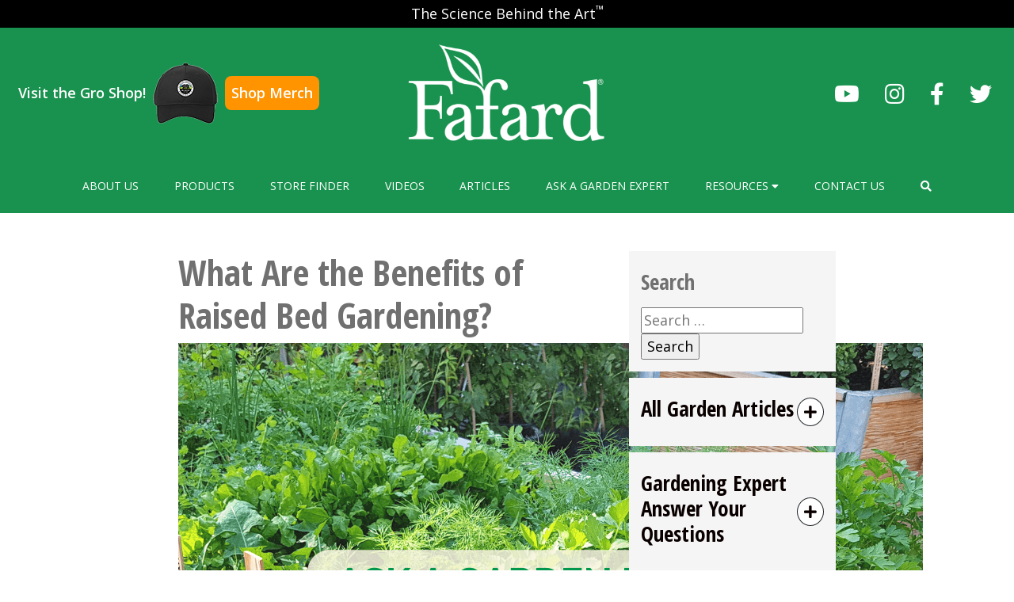

--- FILE ---
content_type: text/html; charset=UTF-8
request_url: https://fafard.com/what-are-the-benefits-of-raised-bed-gardening/
body_size: 11160
content:
<!doctype html>
<html lang="en-us">

<head>
  <meta charset="UTF-8">
  <meta name="viewport" content="width=device-width, initial-scale=1">
  <link rel="profile" href="https://gmpg.org/xfn/11">
  <title>What Are the Benefits of Raised Bed Gardening? &#8211; Fafard</title>
<meta name='robots' content='max-image-preview:large' />
	<style>img:is([sizes="auto" i], [sizes^="auto," i]) { contain-intrinsic-size: 3000px 1500px }</style>
	<!-- OneTrust Cookies Consent Notice start for fafard.com -->
<script src="https://cdn.cookielaw.org/scripttemplates/otSDKStub.js"  type="text/javascript" charset="UTF-8" data-domain-script="27ac247e-bbcf-45ad-9282-fd53d3c14355" ></script>
<script type="text/javascript">
function OptanonWrapper() { }
</script>
<!-- OneTrust Cookies Consent Notice end for fafard.com --><link rel="alternate" hreflang="en-us" href="https://fafard.com/what-are-the-benefits-of-raised-bed-gardening/" />
<link rel="alternate" hreflang="x-default" href="https://fafard.com/what-are-the-benefits-of-raised-bed-gardening/" />
<link rel='dns-prefetch' href='//maps.googleapis.com' />
<link rel='dns-prefetch' href='//cdn.dialoginsight.com' />
<link rel='dns-prefetch' href='//s7.addthis.com' />
<link rel='stylesheet' id='wp-block-library-css' href='https://fafard.com/wp-includes/css/dist/block-library/style.min.css?ver=6.8.1' media='all' />
<style id='classic-theme-styles-inline-css'>
/*! This file is auto-generated */
.wp-block-button__link{color:#fff;background-color:#32373c;border-radius:9999px;box-shadow:none;text-decoration:none;padding:calc(.667em + 2px) calc(1.333em + 2px);font-size:1.125em}.wp-block-file__button{background:#32373c;color:#fff;text-decoration:none}
</style>
<link rel='stylesheet' id='contact-form-7-css' href='https://fafard.com/wp-content/plugins/contact-form-7/includes/css/styles.css?ver=6.0.6' media='all' />
<link rel='stylesheet' id='sgr-pro-css' href='https://fafard.com/wp-content/plugins/sgr-products/assets/css/sgr-products.css?ver=1709662373' media='all' />
<link rel='stylesheet' id='sgr-age-css' href='https://fafard.com/wp-content/plugins/sgr-age/assets/css/sgr-age.css?ver=1685117129' media='all' />
<link rel='stylesheet' id='wpml-legacy-vertical-list-0-css' href='https://fafard.com/wp-content/plugins/sitepress-multilingual-cms/templates/language-switchers/legacy-list-vertical/style.min.css?ver=1' media='all' />
<link rel='stylesheet' id='fontawesome-css' href='https://fafard.com/wp-content/themes/sungro/assets/css/fontawesome.min.css?ver=1678736286' media='all' />
<link rel='stylesheet' id='fontawesome-all-css' href='https://fafard.com/wp-content/themes/sungro/assets/css/all.min.css?ver=6.8.1' media='all' />
<link rel='stylesheet' id='adhoc-custom-css' href='https://fafard.com/wp-content/themes/sungro/assets/css/adhoc-custom.css?ver=1732641598' media='all' />
<link rel='stylesheet' id='plyr-css' href='https://fafard.com/wp-content/themes/sungro/assets/css/plyr.css?ver=1678736286' media='all' />
<link rel='stylesheet' id='sungro-css' href='https://fafard.com/wp-content/themes/sungro/assets/css/sungro.min.css?ver=1678736286' media='all' />
<link rel='stylesheet' id='custom-styles-css' href='https://fafard.com/wp-content/themes/sungro/style.css?ver=1712260377' media='all' />
<script id="wpml-cookie-js-extra">
var wpml_cookies = {"wp-wpml_current_language":{"value":"en-us","expires":1,"path":"\/"}};
var wpml_cookies = {"wp-wpml_current_language":{"value":"en-us","expires":1,"path":"\/"}};
</script>
<script src="https://fafard.com/wp-content/plugins/sitepress-multilingual-cms/res/js/cookies/language-cookie.js?ver=474000" id="wpml-cookie-js" defer data-wp-strategy="defer"></script>
<script src="https://fafard.com/wp-includes/js/jquery/jquery.min.js?ver=3.7.1" id="jquery-core-js"></script>
<script src="https://fafard.com/wp-includes/js/jquery/jquery-migrate.min.js?ver=3.4.1" id="jquery-migrate-js"></script>
<link rel="canonical" href="https://fafard.com/what-are-the-benefits-of-raised-bed-gardening/" />
<meta name="generator" content="WPML ver:4.7.4 stt:66;" />
<link rel="icon" href="https://fafard.com/wp-content/uploads/sites/2/2024/11/cropped-SunGro-favicon-32x32.png" sizes="32x32" />
<link rel="icon" href="https://fafard.com/wp-content/uploads/sites/2/2024/11/cropped-SunGro-favicon-192x192.png" sizes="192x192" />
<link rel="apple-touch-icon" href="https://fafard.com/wp-content/uploads/sites/2/2024/11/cropped-SunGro-favicon-180x180.png" />
<meta name="msapplication-TileImage" content="https://fafard.com/wp-content/uploads/sites/2/2024/11/cropped-SunGro-favicon-270x270.png" />
  <style>
    :root {
      --bs-white: #fff;

      --bs-primary: #0a0000;
      --bs-primary-rgb: 10,0,0;
      --plyr-color-main: #0a0000;
      --bs-secondary: #707070;
      --bs-secondary-rgb: 112,112,112;
      --top-bar-header-bg-color: #000000;
      --top-bar-header-bg-color-rgb: 0,0,0;
      --header-bg-color: #18924e;
      --header-bg-color-rgb: 24,146,78;
      --header-text-color: #FFFFFF;
      --social-media-color: #FFFFFF;
          }
  </style>

      <!-- Global site tag (gtag.js) - Google Analytics -->
    <script async src="https://www.googletagmanager.com/gtag/js?id=G-2M7XY2EBWV"></script>
    <script>
      window.dataLayer = window.dataLayer || [];

      function gtag() {
        dataLayer.push(arguments);
      }
      gtag('js', new Date());

      gtag('config', 'G-2M7XY2EBWV');
    </script>
    <script>
    ((w, d) => {
      /**
       * Find all rights and trademark symbols and ensure they are superscripted.
       * Replace ® and ™ with <sup>®</sup> and <sup>™</sup>
       */
      function superscriptSymbols() {
        d.body.innerHTML = d.body.innerHTML.replace(/®|™/g, "<sup>$&</sup>");
      }

      w.addEventListener("DOMContentLoaded", superscriptSymbols);
    })(window, document);
  </script>
</head>

<body class="wp-singular post-template-default single single-post postid-39597 single-format-standard wp-theme-sungro">
  
  <header id="siteHeader" class="site-header ">
          <div class="top-header-bar bg-primary">
        <div class="container">
          <div class="row">
            <div class="col">
              <div class="m-0 py-1 text-center text-white"><p>The Science Behind the Art™</p>
</div>
            </div>
          </div>
        </div>
      </div>
    
    <div class="mid-header d-none  d-xl-flex py-3">
      <div class="container-xxl">
        <div class="row align-items-center">

          <!-- Merch store CTA -->
          <div class="col-lg-4">
            <div id="merch-store-cta" data-domain="fafard.com">
              <span class="cta-text">Visit the Gro Shop!</span>
              <img src="/wp-content/themes/sungro/assets/img/SmallHat-TopCallout.png" alt="merch hat">
              <a href="https://sungro.mybrightsites.com/products?s%5Bf%5D%5Bc%5D%5B%5D=%2FCustomer" class="cta-link" target="_blank" rel="nofollow noreferrer">Shop Merch</a>
            </div>
          </div>

          <div class="col-lg-4">
            <div class="site-logo text-center">
                              <a href="https://fafard.com/">
                  <img src="https://fafard.com/wp-content/uploads/sites/2/2022/05/fafard-logo.png" alt="Fafard" class="img-fluid">
                </a>
                          </div>
          </div>

          <div class="col-lg-4">
                          <div class="header-social">
                <ul class="nav justify-content-center justify-content-lg-end">
                                      <li class="nav-item">
                      <a class="nav-link" target="_blank" href="https://www.youtube.com/channel/UCiRdNW1RqL747d4B-jGfdDw" title="Visit Fafard youtube account.">
                        <span class="fab fa-youtube"></span>
                      </a>
                    </li>
                                      <li class="nav-item">
                      <a class="nav-link" target="_blank" href="https://www.instagram.com/sungrohort/" title="Visit Fafard instagram account.">
                        <span class="fab fa-instagram"></span>
                      </a>
                    </li>
                                      <li class="nav-item">
                      <a class="nav-link" target="_blank" href="https://www.facebook.com/Sun-Gro-Horticulture-206385252832634" title="Visit Fafard facebook account.">
                        <span class="fab fa-facebook-f"></span>
                      </a>
                    </li>
                                      <li class="nav-item">
                      <a class="nav-link" target="_blank" href="https://twitter.com/sungro" title="Visit Fafard twitter account.">
                        <span class="fab fa-twitter"></span>
                      </a>
                    </li>
                                  </ul>
              </div>
            
            <div class="lang">
                          </div>
          </div>
        </div>
      </div>
    </div>

    <div class="bottom-header-bar padding-0 d-none d-xl-block">
      <div class="main-menu-container">
        <nav class="navbar navbar-expand-xl navbar-light">
          <div class="container">
                          <a class="navbar-brand d-xl-none" href="https://fafard.com/">
                <img src="https://fafard.com/wp-content/uploads/sites/2/2022/05/fafard-logo.png" alt="Fafard" class="img-fluid">
              </a>
            
            <button class="navbar-toggler" type="button" data-bs-toggle="collapse" data-bs-target="#main-nav" aria-controls="main-nav" aria-expanded="false" aria-label="Toggle navigation">
              <span class="navbar-toggler-icon"></span>
            </button>

            <div class="collapse navbar-collapse" id="main-nav">
              
                                
                    <ul id="menu-main-menu" class="navbar-nav navbar-megamenu w-100 justify-content-around">
                                                                          <li id="menu-item-127" class=" nav-item menu-item menu-item-type-post_type menu-item-object-page menu-item-127">
                              <a title="About Us" class="nav-link text-uppercase py-3 px-0 "  href="https://fafard.com/about-us/"  id="navbar-127">
                                About Us
                                                              </a>
                            </li>
                                                                              <li id="menu-item-129" class=" nav-item menu-item menu-item-type-post_type menu-item-object-page menu-item-129">
                              <a title="Products" class="nav-link text-uppercase py-3 px-0 "  href="https://fafard.com/products/"  id="navbar-129">
                                Products
                                                              </a>
                            </li>
                                                                              <li id="menu-item-131" class=" nav-item menu-item menu-item-type-post_type menu-item-object-page menu-item-131">
                              <a title="Store Finder" class="nav-link text-uppercase py-3 px-0 "  href="https://fafard.com/store-finder/"  id="navbar-131">
                                Store Finder
                                                              </a>
                            </li>
                                                                              <li id="menu-item-38743" class=" nav-item menu-item menu-item-type-post_type menu-item-object-page menu-item-38743">
                              <a title="Videos" class="nav-link text-uppercase py-3 px-0 "  href="https://fafard.com/videos/"  id="navbar-38743">
                                Videos
                                                              </a>
                            </li>
                                                                              <li id="menu-item-139" class=" nav-item menu-item menu-item-type-post_type menu-item-object-page menu-item-139">
                              <a title="Articles" class="nav-link text-uppercase py-3 px-0 "  href="https://fafard.com/articles/"  id="navbar-139">
                                Articles
                                                              </a>
                            </li>
                                                                              <li id="menu-item-39141" class=" nav-item menu-item menu-item-type-post_type menu-item-object-page menu-item-39141">
                              <a title="Ask a Garden Expert" class="nav-link text-uppercase py-3 px-0 "  href="https://fafard.com/ask-a-garden-expert/garden-questions-answered/"  id="navbar-39141">
                                Ask a Garden Expert
                                                              </a>
                            </li>
                                                                              <li id="menu-item-39139" class=" nav-item menu-item menu-item-type-custom menu-item-object-custom menu-item-39139">
                              <a title="Resources" class="nav-link text-uppercase py-3 px-0 collapsed"  role="button" data-bs-toggle="collapse" aria-expanded="false" href="#collapse-39139" aria-controls="collapse-39139"  id="navbar-39139">
                                Resources
                                                                  <span class="fas fa-caret-down"></span>
                                                              </a>
                            </li>
                                                                              <li id="menu-item-128" class=" nav-item menu-item menu-item-type-post_type menu-item-object-page menu-item-128">
                              <a title="Contact Us" class="nav-link text-uppercase py-3 px-0 "  href="https://fafard.com/contact-us/"  id="navbar-128">
                                Contact Us
                                                              </a>
                            </li>
                                                                        
                      <li class="header-search nav-item menu-item">
                        <a id="navbar-search-icon" title="Search" class="nav-link text-uppercase py-3 px-0 collapsed" role="button" data-bs-toggle="collapse" aria-expanded="false" href="#collapse-search" aria-controls="collapse-search">
                          <span class="fas fa-search"></span>
                        </a>
                      </li>
                    </ul>
                                                            </div>
          </div>
        </nav>
      </div>
    </div>

    <div class="mobile-menu bottom-header-bar padding-0 d-xl-none">
      <div class="main-menu-container">
        <nav class="navbar navbar-expand-xl navbar-light">
                      <a class="navbar-brand d-xl-none ms-3" href="https://fafard.com/">
              <img src="https://fafard.com/wp-content/uploads/sites/2/2022/05/fafard-logo.png" alt="Fafard" class="img-fluid">
            </a>
          
          <button class="navbar-toggler me-3" type="button" data-bs-toggle="collapse" data-bs-target="#mobile-main-nav" aria-controls="mobile-main-nav" aria-expanded="false" aria-label="Toggle navigation">
            <span class="navbar-toggler-icon"></span>
          </button>

          <div class="collapse navbar-collapse" id="mobile-main-nav">
            
            
                <ul id="menu-mobile-main-menu" class="navbar-nav navbar-megamenu w-100 justify-content-between">
                                                              <li id="menu-mobile-item-127" class=" nav-item menu-item menu-item-type-post_type menu-item-object-page menu-item-127 ">
                          <a title="About Us" class="nav-link p-3 text-uppercase  "  href="https://fafard.com/about-us/"  id="navbarDropdown-127">
                            About Us                          </a>

                                                  </li>
                                                                  <li id="menu-mobile-item-129" class=" nav-item menu-item menu-item-type-post_type menu-item-object-page menu-item-129 ">
                          <a title="Products" class="nav-link p-3 text-uppercase  "  href="https://fafard.com/products/"  id="navbarDropdown-129">
                            Products                          </a>

                                                  </li>
                                                                  <li id="menu-mobile-item-131" class=" nav-item menu-item menu-item-type-post_type menu-item-object-page menu-item-131 ">
                          <a title="Store Finder" class="nav-link p-3 text-uppercase  "  href="https://fafard.com/store-finder/"  id="navbarDropdown-131">
                            Store Finder                          </a>

                                                  </li>
                                                                  <li id="menu-mobile-item-38743" class=" nav-item menu-item menu-item-type-post_type menu-item-object-page menu-item-38743 ">
                          <a title="Videos" class="nav-link p-3 text-uppercase  "  href="https://fafard.com/videos/"  id="navbarDropdown-38743">
                            Videos                          </a>

                                                  </li>
                                                                  <li id="menu-mobile-item-139" class=" nav-item menu-item menu-item-type-post_type menu-item-object-page menu-item-139 ">
                          <a title="Articles" class="nav-link p-3 text-uppercase  "  href="https://fafard.com/articles/"  id="navbarDropdown-139">
                            Articles                          </a>

                                                  </li>
                                                                  <li id="menu-mobile-item-39141" class=" nav-item menu-item menu-item-type-post_type menu-item-object-page menu-item-39141 ">
                          <a title="Ask a Garden Expert" class="nav-link p-3 text-uppercase  "  href="https://fafard.com/ask-a-garden-expert/garden-questions-answered/"  id="navbarDropdown-39141">
                            Ask a Garden Expert                          </a>

                                                  </li>
                                                                  <li id="menu-mobile-item-39139" class=" nav-item menu-item menu-item-type-custom menu-item-object-custom menu-item-39139 dropdown">
                          <a title="Resources" class="nav-link p-3 text-uppercase  dropdown-toggle"  role="button" data-bs-toggle="dropdown" aria-expanded="false" href="javascript:void(0)"  id="navbarDropdown-39139">
                            Resources                          </a>

                                                      <div class="dropdown-menu bg-primary text-white p-3 rounded-0 border-0 m-0" aria-labelledby="navbarDropdown-39139">
                              <div class="container">
                                <div class="row row-cols-1 row-cols-md-3 row-cols-lg-4 align-items-center">
                                                                      <div class="col my-4">
                                      <a title="News and Events" href="https://fafard.com/news-and-events/" class="text-white bg-transparent text-decoration-none px-0 text-center text-lg-left py-1 mb-3">
                                        <div class="icon-container">
                                                                                      <img src="https://fafard.com/wp-content/uploads/sites/2/2022/05/Group-321.png" class="img-fluid" alt="News and Events">
                                                                                  </div>

                                                                                  <div class="title-container">
                                            News and Events                                          </div>
                                                                              </a>
                                    </div>
                                                                      <div class="col my-4">
                                      <a title="Calculators" href="https://fafard.com/calculators/" class="text-white bg-transparent text-decoration-none px-0 text-center text-lg-left py-1 mb-3">
                                        <div class="icon-container">
                                                                                      <img src="https://fafard.com/wp-content/themes/sungro/assets/img/empty.png" class="img-fluid" alt="Calculators">
                                                                                  </div>

                                                                                  <div class="title-container">
                                            Calculators                                          </div>
                                                                              </a>
                                    </div>
                                                                  </div>
                              </div>
                            </div>
                                                  </li>
                                                                  <li id="menu-mobile-item-128" class=" nav-item menu-item menu-item-type-post_type menu-item-object-page menu-item-128 ">
                          <a title="Contact Us" class="nav-link p-3 text-uppercase  "  href="https://fafard.com/contact-us/"  id="navbarDropdown-128">
                            Contact Us                          </a>

                                                  </li>
                                                                            </ul>
                                                    </div>
        </nav>
      </div>
    </div>

    <div class="accordions-container d-none d-xl-block">
      
                                                                                <div id="collapse-39139" class="accordion-collapse collapse" aria-labelledby="navbar-39139" data-bs-parent="#siteHeader">
                <div class="bg-primary accordion-main-menu py-5">
                  <div class="container overflow-hidden">
                    <div class="row g-5 row-cols-1 row-cols-xl-4 row-cols-xxl-5 align-items-center">
                                              <div class="col">
                          <a title="News and Events" href="https://fafard.com/news-and-events/" class="text-white bg-transparent text-decoration-none px-0 d-flex flex-column align-items-center">
                                                          <div style="background-image: url(https://fafard.com/wp-content/uploads/sites/2/2022/05/Group-321.png);" class="ratio ratio-1x1 icon-container text-center"></div>
                            
                                                          <div class="title-container text-center mt-2">
                                News and Events                              </div>
                                                      </a>
                        </div>
                                              <div class="col">
                          <a title="Calculators" href="https://fafard.com/calculators/" class="text-white bg-transparent text-decoration-none px-0 d-flex flex-column align-items-center">
                            
                                                          <div class="title-container text-center mt-2">
                                Calculators                              </div>
                                                      </a>
                        </div>
                                          </div>
                  </div>
                </div>
              </div>
                                
          <div id="collapse-search" class="accordion-collapse collapse bg-primary " aria-labelledby="collapse-search" data-bs-parent="#siteHeader">
            <div class="container">
              <div class="row justify-content-end">
                <div class="col-lg-6">
                  <form class="search-form my-3" role="search" action="https://fafard.com/" method="get">
                    <div class="row g-3 justify-content-end">
                      <div class="col-sm-6 input_fields">
                        <label for="s" class="d-none">Search</label>
                        <input type="text" id="s" name="s" class="form-control" placeholder="Search" aria-label="Search" minlength="3" value="">
                      </div>

                      <div class="col-sm-3">
                        <label for="search_for" class="d-none">Search For</label>
                        <select class="form-select" id="search_for" name="search_for" aria-label="select">
                          <option selected value="post">Resources</option>
                          <option  value="retail_product">Products</option>
                        </select>
                      </div>

                      <div class="col-sm-3">
                        <button type="submit" class="btn btn-warning w-100">Search</button>
                      </div>
                    </div>
                  </form>
                </div>
              </div>
            </div>
          </div>
                  </div>
  </header>	<main id="primary" class="site-main">
	<div class="container my-5">
		<div class="row justify-content-center">
			<div class="col-lg-9">
				<div class="row">
					<div class="col-lg-8">
						
<article id="post-39597" class="post-39597 post type-post status-publish format-standard hentry category-ask-a-garden-expert">
	<header class="entry-header alignwide">
		<h1 class="entry-title">What Are the Benefits of Raised Bed Gardening?</h1>	</header><!-- .entry-header -->

	<div class="entry-content">
		<p><img fetchpriority="high" decoding="async" class="alignnone wp-image-39598 size-full" src="https://fafard.com/wp-content/uploads/sites/2/2022/05/FF-AGE-Raised-Bed-Image.png" alt="" width="940" height="788" srcset="https://fafard.com/wp-content/uploads/sites/2/2022/05/FF-AGE-Raised-Bed-Image.png 940w, https://fafard.com/wp-content/uploads/sites/2/2022/05/FF-AGE-Raised-Bed-Image-300x251.png 300w, https://fafard.com/wp-content/uploads/sites/2/2022/05/FF-AGE-Raised-Bed-Image-768x644.png 768w" sizes="(max-width: 940px) 100vw, 940px" /></p>
<p><strong><em>“Are raised beds easy to grow in and maintain? I live in North Carolina. During the winter can I put a tarp-type Greenhouse over them to help protect vegetables from the cold.” Question from Karen of</em></strong><strong> Rougemont, North Carolina</strong></p>
<p><strong>Answer</strong>: There are many benefits to growing in raised beds and very few downsides. Here are the pros and cons of raised bed gardening, followed by methods to help maintain your garden through winter.</p>
<p><strong>Pros of Raised Bed Gardening</strong></p>
<ol>
<li><strong>Deeper, Lighter Soil</strong>: If you fill your raised beds with good soil from the start, it helps root crops grow deeper and all plants set deeper roots for higher yields. We recommend using either one-part ground soil to one-part <a href="/product/fafard-natural-organic-potting-soil/">Fafard<sup>®</sup> Natural &amp; Organic Potting Mix</a> or <a href="/product/fafard-premium-natural-organic-compost/">Fafard Premium Natural &amp; Organic Compost</a>. Be sure to mix it well until uniformly combined. Top off with an amendment yearly.</li>
<li><strong>Easier Weeding</strong>: Raised beds are higher, have looser soil, and often cover a smaller area, making them easier to weed.</li>
<li><strong>Easier Harvest</strong>: Because they are raised, the beds are easier to harvest and replant. They also make upkeep and harvest cleaner, especially when beds are surrounded by pebble, straw, or cut grass. After a rain, mud is not a problem.</li>
<li><strong>Easy Planning and Rotation</strong>: When you have just a few geometric beds, it is easier to design plantings for yearly rotation (<a href="/how-to-spring-to-fall-vegetable-rotation-planting/">Click here to learn more about the importance of rotating crops</a>.)</li>
</ol>
<p><strong>Cons of Raised Bed Gardening</strong></p>
<ol>
<li><strong>Initial High Cost</strong>: Raised beds are not inexpensive to install, if you start out right.</li>
<li><strong>Less Space for Big Crops</strong>: Unless your beds are large and you have trellising, you have less space for large crops like vining pumpkins, squash, and melons or multiple rows of corn.</li>
<li><strong>Replacement</strong>: Eventually your beds will need to be replaced. Metal and plastic options last longer. Cedar raised beds are also long-lasting. Never use treated wood to create raised beds because the wood contains heavy metals that can leach into the soil and be taken up by crops.</li>
</ol>
<p><strong>Raised Bed Covers</strong></p>
<p><a href="https://www.gardeners.com/buy/super-hoops/8609749.html?SC=XNET0350">Floating hoop covers</a> are the easiest and best-insulating covers to extend growing in raised beds. You also may consider adding a cold frame to your raised-bed plan. They make it easiest to continue growing herbs and greens through winter. (Click here to learn more about <a href="https://blackgold.bz/i-need-tips-for-cold-frame-gardening/">cold-frame gardening</a>.)</p>
<p>I hope that this helps!</p>
<p>Happy Gardening,</p>
<p>Jessie Keith</p>
<p>Fafard Horticulturist</p>
	</div><!-- .entry-content -->

	<footer class="entry-footer default-max-width"></footer><!-- .entry-footer -->

				</article><!-- #post-39597 -->
								<div class="social-share my-4">
									<!-- Go to www.addthis.com/dashboard to customize your tools --> <div class="addthis_inline_share_toolbox"></div>									
								</div>
							
<div class="posts-author card bg-transparent shadow p-3 mb-5 bg-body mt-5 mb-3">
    <div class="card-header d-flex align-items-center bg-transparent">
        <img alt='' src='https://secure.gravatar.com/avatar/a4dfebb03fe1198afa84585c81811e9c8cbea1589f651f61f17711724841ba6d?s=96&#038;d=mm&#038;r=g' srcset='https://secure.gravatar.com/avatar/a4dfebb03fe1198afa84585c81811e9c8cbea1589f651f61f17711724841ba6d?s=192&#038;d=mm&#038;r=g 2x' class='avatar avatar-96 photo' height='96' width='96' decoding='async'/>
        <div class="header-right ps-4 w-100">
            <h3>About JESSIE KEITH</h3>

            <hr class="border border-bottom-3 border-success" />
        </div>
    </div>

    <div class="card-body bg-transparent author-description font-small">
        Plants are the lens Jessie views the world through because they’re all-sustaining. (“They feed, clothe, house and heal us. They produce the air we breathe and even make us smell pretty.”) She’s a garden writer and photographer with degrees in both horticulture and plant biology from Purdue and Michigan State Universities. Her degrees were bolstered by internships at Longwood Gardens and the American Horticultural Society. She has since worked for many horticultural institutions and companies and now manages communications for Sun Gro Horticulture, the parent company of Black Gold. Her joy is sharing all things green and lovely with her two daughters.    </div>
</div>
	<nav class="navigation post-navigation" aria-label="Posts">
		<h2 class="screen-reader-text">Post navigation</h2>
		<div class="nav-links"><div class="nav-previous"><a href="https://fafard.com/are-raised-beds-easy/" rel="prev"><span class="nav-subtitle">Previous:</span> <span class="nav-title">Are Raised Beds Easy to Start and Maintain?</span></a></div><div class="nav-next"><a href="https://fafard.com/how-do-you-manage-whiteflies-organically/" rel="next"><span class="nav-subtitle">Next:</span> <span class="nav-title">How Do You Manage Whiteflies Organically?</span></a></div></div>
	</nav>
<div class="posts-disclaimer card bg-transparent shadow p-3 mb-5 bg-body mt-5 mb-3">
    <div class="card-body bg-transparent">
        <h2>Content Disclaimer:</h2>
<div class="int-content posts-cat text-small text-secondary">This site may contain content (including images and articles) as well as advice, opinions and statements presented by third parties. Sun Gro does not review these materials for accuracy or reliability and does not endorse the advice, opinions, or statements that may be contained in them. Sun Gro also does not review the materials to determine if they infringe the copyright or other rights of others. These materials are available only for informational purposes and are presented “as is” without warranty of any kind, express or implied, including without limitation warranties of merchantability, fitness for a particular purpose, and non-infringement. Reliance upon any such opinion, advice, statement or other information is at your own risk. In no event shall Sun Gro Horticulture Distribution, Inc. or any of its affiliates be liable to you for any inaccuracy, error, omission, fact, infringement and the like, resulting from your use of these materials, regardless of cause, or for any damages resulting there from.</div>
    </div>
</div>					</div>
					<div class="col-lg-4">
						
<aside id="blog-sidebar" class="widget-area">
	<div id="search-3" class="widget widget_search"><h2 class="h4 mt-2 mb-3">Search</h2><form role="search" method="get" class="search-form" action="https://fafard.com/">
				<label>
					<span class="screen-reader-text">Search for:</span>
					<input type="search" class="search-field" placeholder="Search &hellip;" value="" name="s" />
				</label>
				<input type="submit" class="search-submit" value="Search" />
			</form></div><div id="acf_custom_categories_widget-2" class="widget acf-custom-categories-widget">
        <a 
            class="acf-custom-categories-a bg-transparent d-flex align-items-center justify-content-between text-decoration-none" 
            data-bs-toggle="collapse" 
            href="#collapse-acf_custom_categories_widget-2" 
            role="button" 
            aria-expanded="false" 
            aria-controls="collapse-acf_custom_categories_widget-2">

            <h2 class="h4 mt-2 mb-3">All Garden Articles</h2>            
            <i class="fas fa-plus text-collapsed border border-1 border-dark rounded-circle p-2 bg-white"></i>
            <i class="fas fa-minus text-expanded border border-1 border-dark rounded-circle p-2 bg-white"></i>
        </a>

        <div class="collapse" id="collapse-acf_custom_categories_widget-2">
            <div class="collapse-body">            
                
                                    <ul>
                                                    <li>
                                <a class="" href="https://fafard.com/gardening-articles/">Gardening Articles</a>                        
                            </li>
                                                    <li>
                                <a class="" href="https://fafard.com/container-gardening/">Container Gardening</a>                        
                            </li>
                                                    <li>
                                <a class="" href="https://fafard.com/home-gardening-solutions/">Home Gardening Solutions</a>                        
                            </li>
                                                    <li>
                                <a class="" href="https://fafard.com/flower-pollinator-gardening/">Flower &#038; Pollinator Gardening</a>                        
                            </li>
                                                    <li>
                                <a class="" href="https://fafard.com/organic-gardening/">Organic Gardening</a>                        
                            </li>
                                                    <li>
                                <a class="" href="https://fafard.com/vegetable-edible-gardening/">Vegetable &#038; Edible Gardening</a>                        
                            </li>
                                            </ul>               
                            </div>
        </div>

        </div><div id="acf_custom_categories_widget-4" class="widget acf-custom-categories-widget">
        <a 
            class="acf-custom-categories-a bg-transparent d-flex align-items-center justify-content-between text-decoration-none" 
            data-bs-toggle="collapse" 
            href="#collapse-acf_custom_categories_widget-4" 
            role="button" 
            aria-expanded="false" 
            aria-controls="collapse-acf_custom_categories_widget-4">

            <h2 class="h4 mt-2 mb-3">Gardening Expert Answer Your Questions</h2>            
            <i class="fas fa-plus text-collapsed border border-1 border-dark rounded-circle p-2 bg-white"></i>
            <i class="fas fa-minus text-expanded border border-1 border-dark rounded-circle p-2 bg-white"></i>
        </a>

        <div class="collapse" id="collapse-acf_custom_categories_widget-4">
            <div class="collapse-body">            
                
                                    <ul>
                                                    <li>
                                <a class="" href="https://fafard.com/ask-a-garden-expert/">Garden Expert Blog</a>                        
                            </li>
                                            </ul>               
                            </div>
        </div>

        </div><div id="acf_custom_categories_widget-3" class="widget acf-custom-categories-widget">
        <a 
            class="acf-custom-categories-a bg-transparent d-flex align-items-center justify-content-between text-decoration-none" 
            data-bs-toggle="collapse" 
            href="#collapse-acf_custom_categories_widget-3" 
            role="button" 
            aria-expanded="false" 
            aria-controls="collapse-acf_custom_categories_widget-3">

            <h2 class="h4 mt-2 mb-3">Full Video Library</h2>            
            <i class="fas fa-plus text-collapsed border border-1 border-dark rounded-circle p-2 bg-white"></i>
            <i class="fas fa-minus text-expanded border border-1 border-dark rounded-circle p-2 bg-white"></i>
        </a>

        <div class="collapse" id="collapse-acf_custom_categories_widget-3">
            <div class="collapse-body">            
                
                                    <ul>
                                                    <li>
                                <a class="" href="https://fafard.com/videos/">Videos</a>                        
                            </li>
                                            </ul>               
                            </div>
        </div>

        </div></aside><!-- #secondary -->
					</div>
				</div>
			</div>
		</div>
	</div>


	</main><!-- #main -->

<footer class="site-footer text-white py-5 bg-primary">
  
  <div class="container-xxl">
    <div class="row justify-content-center">
      <div class="col-xl-10">
        <div class="row">
          <div class="col-lg-3">
                          <div id="footer-widget-left" class="footer-widget-area text-white">
                <div id="nav_menu-5" class="widget widget_nav_menu"><h2 class="h4 mt-5 mb-3"><a href="/about-us/">About Us</a></h2></div><div id="nav_menu-3" class="widget widget_nav_menu"><h2 class="h4 mt-5 mb-3"><a href="/products/">Retail Products</a></h2><div class="menu-retail-products-container"><ul id="menu-retail-products" class="nav flex-column" itemscope itemtype="http://www.schema.org/SiteNavigationElement"><li  id="menu-item-39176" class="menu-item menu-item-type-custom menu-item-object-custom menu-item-39176 nav-item"><a itemprop="url" href="/products/potting-mixes/" class="nav-link"><span itemprop="name">Potting Mixes</span></a></li>
<li  id="menu-item-39177" class="menu-item menu-item-type-custom menu-item-object-custom menu-item-39177 nav-item"><a itemprop="url" href="/products/amendments/" class="nav-link"><span itemprop="name">Amendments</span></a></li>
</ul></div></div><div id="nav_menu-6" class="widget widget_nav_menu"><h2 class="h4 mt-5 mb-3"><a href="/store-finder/">Store Finder</a></h2></div><div id="nav_menu-7" class="widget widget_nav_menu"><h2 class="h4 mt-5 mb-3"><a href="/videos/">Videos</a></h2></div>              </div>
                      </div>


          <div class="col-lg-3">
                          <div id="footer-widget-center-left" class="footer-widget-area">
                <div id="nav_menu-12" class="widget widget_nav_menu"><h2 class="h4 mt-5 mb-3"><a href="/articles/">Gardening Articles</a></h2><div class="menu-gardening-articles-container"><ul id="menu-gardening-articles" class="nav flex-column" itemscope itemtype="http://www.schema.org/SiteNavigationElement"><li  id="menu-item-39632" class="menu-item menu-item-type-post_type menu-item-object-page menu-item-39632 nav-item"><a itemprop="url" href="https://fafard.com/container-gardening/" class="nav-link"><span itemprop="name">Container Gardening</span></a></li>
<li  id="menu-item-39633" class="menu-item menu-item-type-post_type menu-item-object-page menu-item-39633 nav-item"><a itemprop="url" href="https://fafard.com/flower-pollinator-gardening/" class="nav-link"><span itemprop="name">Flower &#038; Pollinator Gardening</span></a></li>
<li  id="menu-item-39634" class="menu-item menu-item-type-post_type menu-item-object-page menu-item-39634 nav-item"><a itemprop="url" href="https://fafard.com/organic-gardening/" class="nav-link"><span itemprop="name">Organic Gardening</span></a></li>
<li  id="menu-item-39635" class="menu-item menu-item-type-post_type menu-item-object-page menu-item-39635 nav-item"><a itemprop="url" href="https://fafard.com/home-gardening-solutions/" class="nav-link"><span itemprop="name">Home Gardening Solutions</span></a></li>
<li  id="menu-item-39636" class="menu-item menu-item-type-post_type menu-item-object-page menu-item-39636 nav-item"><a itemprop="url" href="https://fafard.com/vegetable-edible-gardening/" class="nav-link"><span itemprop="name">Vegetable &#038; Edible Gardening</span></a></li>
</ul></div></div><div id="nav_menu-8" class="widget widget_nav_menu"><h2 class="h4 mt-5 mb-3"><a href="/ask-a-garden-expert/garden-questions-answered/">Ask a Garden Expert</a></h2></div>              </div>
                      </div>

          <div class="col-lg-3">
                          <div id="footer-widget-center-right" class="footer-widget-area">
                <div id="nav_menu-4" class="widget widget_nav_menu"><h2 class="h4 mt-5 mb-3">Resources</h2><div class="menu-resources-container"><ul id="menu-resources" class="nav flex-column" itemscope itemtype="http://www.schema.org/SiteNavigationElement"><li  id="menu-item-39637" class="menu-item menu-item-type-post_type menu-item-object-page menu-item-39637 nav-item"><a itemprop="url" href="https://fafard.com/news-and-events/" class="nav-link"><span itemprop="name">News and Events</span></a></li>
<li  id="menu-item-39638" class="menu-item menu-item-type-post_type menu-item-object-page menu-item-39638 nav-item"><a itemprop="url" href="https://fafard.com/calculators/" class="nav-link"><span itemprop="name">Calculators</span></a></li>
</ul></div></div><div id="nav_menu-9" class="widget widget_nav_menu"><h2 class="h4 mt-5 mb-3"><a href="/website-terms-of-use/">Terms of Use</a></h2></div><div id="nav_menu-10" class="widget widget_nav_menu"><h2 class="h4 mt-5 mb-3"><a href="/privacy-policy/">Privacy Policy</a></h2></div>              </div>
                      </div>

          <div class="col-lg-3">
                          <div id="footer-widget-right" class="footer-widget-area">
                <div id="nav_menu-11" class="widget widget_nav_menu"><h2 class="h4 mt-5 mb-3"><a href="/contact/">Contact Us</a></h2><div class="menu-contact-container"><ul id="menu-contact" class="nav flex-column" itemscope itemtype="http://www.schema.org/SiteNavigationElement"><li  id="menu-item-39825" class="menu-item menu-item-type-post_type menu-item-object-page menu-item-39825 nav-item"><a itemprop="url" href="https://fafard.com/website-accessibility-statement/" class="nav-link"><span itemprop="name">Website Accessibility Statement</span></a></li>
</ul></div></div><div id="text-2" class="widget widget_text">			<div class="textwidget"><p><img loading="lazy" decoding="async" class="alignnone size-medium wp-image-7152 mt-5" src="https://www.sungro.com/wp-content/uploads/SG_OurExpertiseisGrowing_WHT-01-300x126.png" alt="" width="300" height="126" /></p>
<p>Sun Gro Horticulture<br />
770 Silver Street<br />
Agawam, MA 01001<br />
United States of America</p>
<p>1-800-732-8667<br />
<a href="/cdn-cgi/l/email-protection" class="__cf_email__" data-cfemail="b3daddd5dcf3c0c6ddd4c1dc9dd0dcde">[email&#160;protected]</a></p>
</div>
		</div>              </div>
                      </div>
        </div>

        <div class="row">
          <div class="col-xl-12 d-flex justify-content-start justify-content-lg-center">
            <div class="footer-content mt-5 text-white">
              <p>All contents unless otherwise noted copyright © 2005-2023 Sun Gro Horticulture Canada Ltd. All rights reserved. No materials contained herein may be duplicated or used in any way without the express written permission of Sun Gro Horticulture or its legal representatives.</p>
<p>&nbsp;</p>
<p>® Sun Gro, RESiLIENCE, Fafard, Sunshine, Technigro, Metro-Mix, Our Expertise is Growing, Black Gold and All the Riches of the Earth are registered trademark of Sun Gro Horticulture Canada Ltd.</p>
<p>™ It’s already in the mix and Coco-Lite are being used as trademarks of Sun Gro Horticulture Canada Ltd. Used under license.</p>
<p>Not all products available in all markets.</p>
            </div>
          </div>
        </div>

        <div class="row">
          <div class="col-xl-12">
                          <div class="footer-social d-flex justify-content-end">
                <ul class="nav gap-4">
                                      <li class="nav-item">
                      <a class="nav-link" target="_blank" href="https://www.youtube.com/channel/UCiRdNW1RqL747d4B-jGfdDw" title="Visit Fafard youtube account.">
                        <span class="fab fa-youtube"></span>
                      </a>
                    </li>
                                      <li class="nav-item">
                      <a class="nav-link" target="_blank" href="https://www.instagram.com/sungrohort/" title="Visit Fafard instagram account.">
                        <span class="fab fa-instagram"></span>
                      </a>
                    </li>
                                      <li class="nav-item">
                      <a class="nav-link" target="_blank" href="https://www.facebook.com/Sun-Gro-Horticulture-206385252832634" title="Visit Fafard facebook account.">
                        <span class="fab fa-facebook-f"></span>
                      </a>
                    </li>
                                      <li class="nav-item">
                      <a class="nav-link" target="_blank" href="https://twitter.com/sungro" title="Visit Fafard twitter account.">
                        <span class="fab fa-twitter"></span>
                      </a>
                    </li>
                                  </ul>
              </div>
                      </div>
        </div>
      </div>
    </div>
  </div>
</footer>


<script data-cfasync="false" src="/cdn-cgi/scripts/5c5dd728/cloudflare-static/email-decode.min.js"></script><script type="speculationrules">
{"prefetch":[{"source":"document","where":{"and":[{"href_matches":"\/*"},{"not":{"href_matches":["\/wp-*.php","\/wp-admin\/*","\/wp-content\/uploads\/sites\/2\/*","\/wp-content\/*","\/wp-content\/plugins\/*","\/wp-content\/themes\/sungro\/*","\/*\\?(.+)"]}},{"not":{"selector_matches":"a[rel~=\"nofollow\"]"}},{"not":{"selector_matches":".no-prefetch, .no-prefetch a"}}]},"eagerness":"conservative"}]}
</script>
<script src="https://fafard.com/wp-includes/js/dist/hooks.min.js?ver=4d63a3d491d11ffd8ac6" id="wp-hooks-js"></script>
<script src="https://fafard.com/wp-includes/js/dist/i18n.min.js?ver=5e580eb46a90c2b997e6" id="wp-i18n-js"></script>
<script id="wp-i18n-js-after">
wp.i18n.setLocaleData( { 'text direction\u0004ltr': [ 'ltr' ] } );
</script>
<script src="https://fafard.com/wp-content/plugins/contact-form-7/includes/swv/js/index.js?ver=6.0.6" id="swv-js"></script>
<script id="contact-form-7-js-before">
var wpcf7 = {
    "api": {
        "root": "https:\/\/fafard.com\/wp-json\/",
        "namespace": "contact-form-7\/v1"
    }
};
</script>
<script src="https://fafard.com/wp-content/plugins/contact-form-7/includes/js/index.js?ver=6.0.6" id="contact-form-7-js"></script>
<script id="cpt-alm-script-js-extra">
var cpt_ala_params = {"ajaxurl":"https:\/\/fafard.com\/wp-admin\/admin-ajax.php","current_page":"1","nonce":"e7922c81e9"};
</script>
<script src="https://fafard.com/wp-content/plugins/cpt-ajax-load-more/assets/js/app.js?ver=1.0.0" id="cpt-alm-script-js"></script>
<script id="sgr-pro-js-extra">
var sgr_pro = {"ajaxurl":"https:\/\/fafard.com\/wp-admin\/admin-ajax.php?action=products_filter&_wpnonce=84ab094a90"};
</script>
<script src="https://fafard.com/wp-content/plugins/sgr-products/assets/js/sgr-products.js?ver=1680740380" id="sgr-pro-js"></script>
<script src="https://fafard.com/wp-content/themes/sungro/assets/js/plyr.js?ver=1678736286" id="plyr-js"></script>
<script src="https://fafard.com/wp-content/themes/sungro/assets/js/bootstrap.bundle.min.js?ver=1678736286" id="sungro-js"></script>
<script src="https://maps.googleapis.com/maps/api/js?key=AIzaSyBMSR4q5WbklViQzHuqmqV406qvYLu0d8s&amp;libraries=places&amp;region=us&amp;language=en" id="google-map-js"></script>
<script src="https://cdn.dialoginsight.com/DI/Forms/DI.Forms.Optin-package-1.5.min.js?ver=6.8.1" id="ofsys-form-js"></script>
<script id="custom-scripts-js-extra">
var sungro = {"is_google_ready":"AIzaSyBMSR4q5WbklViQzHuqmqV406qvYLu0d8s","current_lang":"en-us","usa_fr":"United States"};
</script>
<script src="https://fafard.com/wp-content/themes/sungro/assets/js/scripts.js?ver=1740680945" id="custom-scripts-js"></script>
<script src="//s7.addthis.com/js/300/addthis_widget.js?ver=6.8.1#pubid=ra-6286a276229960db" id="addthis-js"></script>

<script type='text/javascript'>
  piAId = '1013001';
  piCId = '';
  piHostname = 'info.sungro.com';

  (function() {
    function async_load() {
      var s = document.createElement('script');
      s.type = 'text/javascript';
      s.src = ('https:' == document.location.protocol ? 'https://' : 'http://') + piHostname + '/pd.js';
      var c = document.getElementsByTagName('script')[0];
      c.parentNode.insertBefore(s, c);
    }
    if (window.attachEvent) {
      window.attachEvent('onload', async_load);
    } else {
      window.addEventListener('load', async_load, false);
    }
  })();
</script>

<script defer src="https://static.cloudflareinsights.com/beacon.min.js/vcd15cbe7772f49c399c6a5babf22c1241717689176015" integrity="sha512-ZpsOmlRQV6y907TI0dKBHq9Md29nnaEIPlkf84rnaERnq6zvWvPUqr2ft8M1aS28oN72PdrCzSjY4U6VaAw1EQ==" data-cf-beacon='{"version":"2024.11.0","token":"f9995076be444ba4959959887cfc0861","r":1,"server_timing":{"name":{"cfCacheStatus":true,"cfEdge":true,"cfExtPri":true,"cfL4":true,"cfOrigin":true,"cfSpeedBrain":true},"location_startswith":null}}' crossorigin="anonymous"></script>
</body>

</html>